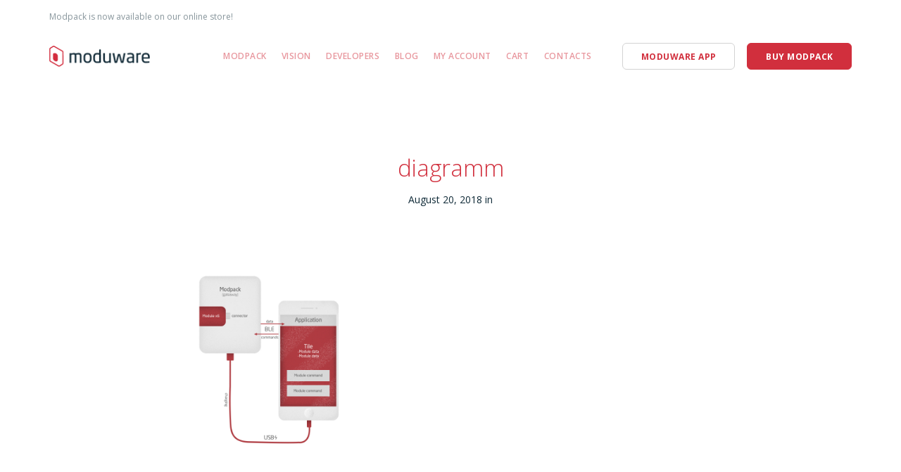

--- FILE ---
content_type: text/html; charset=UTF-8
request_url: https://moduware.com/diagramm/
body_size: 6112
content:
<!doctype html>
<html lang="en-US">

<head>
	<meta charset="UTF-8">
	<meta name="viewport" content="width=device-width, initial-scale=1.0">
	<link rel="pingback" href="https://moduware.com/xmlrpc.php" />
	<title>diagramm &#8211; Moduware</title>
<script>window._wca = window._wca || [];</script>
<link rel='dns-prefetch' href='//stats.wp.com' />
<link rel='dns-prefetch' href='//secure.gravatar.com' />
<link rel='dns-prefetch' href='//fonts.googleapis.com' />
<link rel='dns-prefetch' href='//s.w.org' />
<link rel="alternate" type="application/rss+xml" title="Moduware &raquo; Feed" href="https://moduware.com/feed/" />
<link rel="alternate" type="application/rss+xml" title="Moduware &raquo; Comments Feed" href="https://moduware.com/comments/feed/" />
<link rel="alternate" type="application/rss+xml" title="Moduware &raquo; diagramm Comments Feed" href="https://moduware.com/feed/?attachment_id=5551" />
<link rel='stylesheet' id='wp-block-library-css'  href='https://moduware.com/wp-includes/css/dist/block-library/style.min.css?ver=5.3.15' type='text/css' media='all' />
<style id='wp-block-library-inline-css' type='text/css'>
.has-text-align-justify{text-align:justify;}
</style>
<link rel='stylesheet' id='wc-block-vendors-style-css'  href='https://moduware.com/wp-content/plugins/woocommerce/packages/woocommerce-blocks/build/vendors-style.css?ver=4.0.0' type='text/css' media='all' />
<link rel='stylesheet' id='wc-block-style-css'  href='https://moduware.com/wp-content/plugins/woocommerce/packages/woocommerce-blocks/build/style.css?ver=4.0.0' type='text/css' media='all' />
<link rel='stylesheet' id='contact-form-7-css'  href='https://moduware.com/wp-content/plugins/contact-form-7/includes/css/styles.css?ver=5.2.2' type='text/css' media='all' />
<link rel='stylesheet' id='woocommerce-layout-css'  href='https://moduware.com/wp-content/plugins/woocommerce/assets/css/woocommerce-layout.css?ver=4.9.5' type='text/css' media='all' />
<style id='woocommerce-layout-inline-css' type='text/css'>

	.infinite-scroll .woocommerce-pagination {
		display: none;
	}
</style>
<link rel='stylesheet' id='woocommerce-smallscreen-css'  href='https://moduware.com/wp-content/plugins/woocommerce/assets/css/woocommerce-smallscreen.css?ver=4.9.5' type='text/css' media='only screen and (max-width: 768px)' />
<link rel='stylesheet' id='woocommerce-general-css'  href='https://moduware.com/wp-content/plugins/woocommerce/assets/css/woocommerce.css?ver=4.9.5' type='text/css' media='all' />
<style id='woocommerce-inline-inline-css' type='text/css'>
.woocommerce form .form-row .required { visibility: visible; }
</style>
<link rel='stylesheet' id='ebor-google-font-css'  href='//fonts.googleapis.com/css?family=Open+Sans%3A200%2C300%2C400%2C400i%2C500%2C600%2C700%7CMerriweather%3A300%2C300i%7CMaterial+Icons&#038;ver=1.0.0' type='text/css' media='all' />
<link rel='stylesheet' id='bootstrap-css'  href='https://moduware.com/wp-content/themes/stack/style/css/bootstrap.css?ver=5.3.15' type='text/css' media='all' />
<link rel='stylesheet' id='ebor-fonts-css'  href='https://moduware.com/wp-content/themes/stack/style/css/icons.css?ver=5.3.15' type='text/css' media='all' />
<link rel='stylesheet' id='ebor-plugins-css'  href='https://moduware.com/wp-content/themes/stack/style/css/plugins.css?ver=5.3.15' type='text/css' media='all' />
<link rel='stylesheet' id='ebor-theme-css'  href='https://moduware.com/wp-content/uploads/wp-less/stack/style/css/theme-3affab7816.css' type='text/css' media='all' />
<link rel='stylesheet' id='ebor-style-css'  href='https://moduware.com/wp-content/themes/stack/style.css?ver=5.3.15' type='text/css' media='all' />
<style id='ebor-style-inline-css' type='text/css'>

			input[type].btn--primary,
			.pos-fixed.bar--transparent.bg--primary {
				background: #d12f3d;	
			}
			.pos-fixed.bar--transparent.bg--secondary {
				background: #ffffff;
			}
			.pos-fixed.bar--transparent.bg--dark {
				background: #0f2a37;
			}
			.pos-fixed.bar--transparent.bg--primary-1 {
				background: #b51f36;
			}
			.bg--white h1, .bg--white h2, .bg--white h3, .bg--white h4, .bg--white h5, .bg--white h6, .bg--white i, .mobile-header .cart-link {
			    color: #d12f3d;
			}
			@media all and (max-width:767px) {
			    .bar.bg--dark.bar--mobile-sticky[data-scroll-class*="fixed"].pos-fixed,
			    .bar.bg--dark.bar--mobile-sticky[data-scroll-class*="fixed"]+.bar.pos-fixed {
			    	background: #0f2a37;
			    }
			    .bar.bg--secondary.bar--mobile-sticky[data-scroll-class*="fixed"].pos-fixed,
			    .bar.bg--secondary.bar--mobile-sticky[data-scroll-class*="fixed"]+.bar.pos-fixed {
			    	background: #ffffff;
			    }
			}
		
				@media (min-width: 1200px) {
					.container {
						width: 1170px;
						max-width: 100%;
					}
				}
			
</style>
<link rel='stylesheet' id='jetpack_css-css'  href='https://moduware.com/wp-content/plugins/jetpack/css/jetpack.css?ver=8.7.3' type='text/css' media='all' />
<script type='text/javascript' src='https://moduware.com/wp-includes/js/jquery/jquery.js?ver=1.12.4-wp'></script>
<script type='text/javascript' src='https://moduware.com/wp-includes/js/jquery/jquery-migrate.min.js?ver=1.4.1'></script>
<script async defer type='text/javascript' src='https://stats.wp.com/s-202604.js'></script>
<link rel='https://api.w.org/' href='https://moduware.com/wp-json/' />
<link rel="EditURI" type="application/rsd+xml" title="RSD" href="https://moduware.com/xmlrpc.php?rsd" />
<link rel="wlwmanifest" type="application/wlwmanifest+xml" href="https://moduware.com/wp-includes/wlwmanifest.xml" /> 
<meta name="generator" content="WordPress 5.3.15" />
<meta name="generator" content="WooCommerce 4.9.5" />
<link rel='shortlink' href='https://wp.me/a9FkKT-1rx' />
<link rel="alternate" type="application/json+oembed" href="https://moduware.com/wp-json/oembed/1.0/embed?url=https%3A%2F%2Fmoduware.com%2Fdiagramm%2F" />
<link rel="alternate" type="text/xml+oembed" href="https://moduware.com/wp-json/oembed/1.0/embed?url=https%3A%2F%2Fmoduware.com%2Fdiagramm%2F&#038;format=xml" />

<link rel='dns-prefetch' href='//v0.wordpress.com'/>
<style type='text/css'>img#wpstats{display:none}</style>	<noscript><style>.woocommerce-product-gallery{ opacity: 1 !important; }</style></noscript>
	
<!-- Meta Pixel Code -->
<script type='text/javascript'>
!function(f,b,e,v,n,t,s){if(f.fbq)return;n=f.fbq=function(){n.callMethod?
n.callMethod.apply(n,arguments):n.queue.push(arguments)};if(!f._fbq)f._fbq=n;
n.push=n;n.loaded=!0;n.version='2.0';n.queue=[];t=b.createElement(e);t.async=!0;
t.src=v;s=b.getElementsByTagName(e)[0];s.parentNode.insertBefore(t,s)}(window,
document,'script','https://connect.facebook.net/en_US/fbevents.js');
</script>
<!-- End Meta Pixel Code -->
<script type='text/javascript'>
  fbq('init', '263229977712295', {}, {
    "agent": "wordpress-5.3.15-3.0.8"
});
  </script><script type='text/javascript'>
  fbq('track', 'PageView', []);
  </script>
<!-- Meta Pixel Code -->
<noscript>
<img height="1" width="1" style="display:none" alt="fbpx"
src="https://www.facebook.com/tr?id=263229977712295&ev=PageView&noscript=1" />
</noscript>
<!-- End Meta Pixel Code -->
<style type="text/css" id="custom-background-css">
body.custom-background { background-color: #ffffff; }
</style>
	
<!-- Jetpack Open Graph Tags -->
<meta property="og:type" content="article" />
<meta property="og:title" content="diagramm" />
<meta property="og:url" content="https://moduware.com/diagramm/" />
<meta property="og:description" content="Visit the post for more." />
<meta property="article:published_time" content="2018-08-20T04:43:08+00:00" />
<meta property="article:modified_time" content="2018-08-20T04:43:08+00:00" />
<meta property="og:site_name" content="Moduware" />
<meta property="og:image" content="https://moduware.com/wp-content/uploads/2018/08/diagramm.png" />
<meta property="og:locale" content="en_US" />
<meta name="twitter:text:title" content="diagramm" />
<meta name="twitter:image" content="https://moduware.com/wp-content/uploads/2018/08/diagramm.png?w=640" />
<meta name="twitter:card" content="summary_large_image" />
<meta name="twitter:description" content="Visit the post for more." />

<!-- End Jetpack Open Graph Tags -->
<link rel="icon" href="https://moduware.com/wp-content/uploads/2018/05/modfav4.png" sizes="32x32" />
<link rel="icon" href="https://moduware.com/wp-content/uploads/2018/05/modfav4.png" sizes="192x192" />
<link rel="apple-touch-icon-precomposed" href="https://moduware.com/wp-content/uploads/2018/05/modfav4.png" />
<meta name="msapplication-TileImage" content="https://moduware.com/wp-content/uploads/2018/05/modfav4.png" />
</head>

<body class="attachment attachment-template-default single single-attachment postid-5551 attachmentid-5551 attachment-png custom-background theme-stack woocommerce-no-js stack--rounded normal-layout active-tabs active-accordions variant-v1-2-0" data-smooth-scroll-offset="0">

<a href="#" id="start" title="Start"></a>


<div class="nav-container">

	
<section class="bar bar-3 bar--sm original--bg header--top-bar" >
	<div class="container">
		<div class="row">
		
							<div class="col-md-6">
					<div class="bar__module">
						<span class="type--fade top-bar-blurb">Modpack is now available on our online store!</span>	
					</div>
				</div>
						
			<div class="col-md-6 text-right text-left-xs text-left-sm">
				<div class="bar__module">
					<ul class="menu-horizontal">
					
												
												
												
												
												
												
					</ul>
				</div>
			</div>
		</div><!--end of row-->
	</div><!--end of container-->
</section><!--end bar-->	
	<div class="bar bar--sm visible-xs original--bg bar--mobile-sticky" data-scroll-class="200px:pos-fixed">
		<div class="container">
			<div class="row">
				<div class="col-xs-8 col-sm-10">
					<a href="https://moduware.com/" class="logo-holder">
	<img class="logo logo-dark" alt="logo" src="https://moduware.com/wp-content/uploads/2017/08/Moduware_logo_colored.png" />
	<img class="logo logo-light" alt="logo" src="https://moduware.com/wp-content/uploads/2017/08/Moduware_logo_white.png" />
</a>				</div>
				<div class="col-xs-4 col-sm-2 text-right mobile-header">
					
<a class="cart-link" href="https://moduware.com/shop-modules/cart/">
	<i class="stack-basket"></i>
</a>					<a href="#" class="hamburger-toggle" data-toggle-class="#menu1;hidden-xs">
						<i class="icon--sm stack-interface stack-menu"></i>
					</a>
				</div>
			</div><!--end of row-->
		</div><!--end of container-->
	</div><!--end bar-->
	
	<nav id="menu1" class="bar bar--sm bar-1 hidden-xs hiddem-sm original--bg" data-scroll-class="200px:pos-fixed">
		<div class="container">
			<div class="row">
				<div class="col-md-1 col-sm-2 hidden-xs">
					<div class="bar__module">
						<a href="https://moduware.com/" class="logo-holder">
	<img class="logo logo-dark" alt="logo" src="https://moduware.com/wp-content/uploads/2017/08/Moduware_logo_colored.png" />
	<img class="logo logo-light" alt="logo" src="https://moduware.com/wp-content/uploads/2017/08/Moduware_logo_white.png" />
</a>	
					</div><!--end module-->
				</div>
				<div class="col-md-11 col-sm-12 text-right text-left-xs text-left-sm">
					<div class="bar__module">
	<ul id="menu-moduware-menu" class="menu-horizontal text-left"><li id="menu-item-5143" class="menu-item menu-item-type-post_type menu-item-object-page menu-item-5143"><a href="https://moduware.com/modpack/">Modpack</a></li>
<li id="menu-item-5347" class="menu-item menu-item-type-post_type menu-item-object-page menu-item-5347"><a href="https://moduware.com/vision/">Vision</a></li>
<li id="menu-item-5657" class="menu-item menu-item-type-post_type menu-item-object-page menu-item-5657"><a href="https://moduware.com/developers/">Developers</a></li>
<li id="menu-item-4081" class="menu-item menu-item-type-post_type menu-item-object-page current_page_parent menu-item-4081"><a href="https://moduware.com/blog/">Blog</a></li>
<li id="menu-item-5261" class="menu-item menu-item-type-post_type menu-item-object-page menu-item-5261"><a href="https://moduware.com/shop-modules/my-account/">My Account</a></li>
<li id="menu-item-5280" class="menu-item menu-item-type-post_type menu-item-object-page menu-item-5280"><a href="https://moduware.com/shop-modules/cart/">Cart</a></li>
<li id="menu-item-4043" class="menu-item menu-item-type-post_type menu-item-object-page menu-item-4043"><a href="https://moduware.com/contacts/">Contacts</a></li>
</ul></div>	
					
<div class="bar__module stack-header-buttons">
	
			<a class="btn btn--sm type--uppercase" href="https://moduware.com/app/" target="">
			<span class="btn__text">Moduware App</span>
		</a>
		
			<a class="btn btn--sm btn--primary type--uppercase" href="https://moduware.com/product/modpack-starter-pack/" target="">
			<span class="btn__text">Buy modpack</span>
		</a>
		
</div><!--end module-->				</div>
			</div><!--end of row-->
		</div><!--end of container-->
	</nav><!--end bar-->

</div>
<div class="main-container">


<section>
	<div class="container">
		<div class="row">
		
			<div class="col-sm-10 col-md-8 col-sm-offset-1 col-md-offset-2">
				<article>
				
					<div class="article__title text-center">
						<h1 class="h2">diagramm</h1><span>August 20, 2018 in </span><span></span>					</div><!--end article title-->
					
					<div class="article__body post-content">
						<div class="featured-image-holder">
													</div>
						<p class="attachment"><a href='https://moduware.com/wp-content/uploads/2018/08/diagramm.png'><img width="225" height="300" src="https://moduware.com/wp-content/uploads/2018/08/diagramm.png" class="attachment-medium size-medium" alt="" /></a></p>
						<div class="post__tags">
													</div>
					</div>
					
					<div class="article__share text-center">

	<a class="btn bg--facebook btn--icon" target="_blank" href="https://www.facebook.com/sharer/sharer.php?u=https://moduware.com/diagramm/">
		<span class="btn__text">
			<i class="socicon socicon-facebook"></i>
			Share on Facebook		</span>
	</a>
	
	<a class="btn bg--twitter btn--icon" target="_blank" href="https://twitter.com/share?url=https://moduware.com/diagramm/">
		<span class="btn__text">
			<i class="socicon socicon-twitter"></i>
			Share on Twitter		</span>
	</a>
	
</div>					
				</article><!--end item-->
			</div>	
			
						
		</div><!--end of row-->
	</div><!--end of container-->
</section>

<section class="post-author">
	<div class="container">
		<div class="row">
			<div class="col-sm-10 col-sm-offset-1 col-md-8 col-md-offset-2">		
				<div class="comments">
					<ul id="singlecomments" class="comments__list">
						<li class="comment even thread-even depth-1" id="comment-1">
							<div class="comment">
							
								<div class="comment__avatar">
									<img alt='' src='https://secure.gravatar.com/avatar/9b3611ba44ea422cd994b0360996f18a?s=52&#038;d=mm&#038;r=g' srcset='https://secure.gravatar.com/avatar/9b3611ba44ea422cd994b0360996f18a?s=104&#038;d=mm&#038;r=g 2x' class='avatar avatar-52 photo' height='52' width='52' />								</div>
								
								<div class="comment__body">
									<h5>About The Author: Moduware</h5>
																		<p>More posts by <a href="https://moduware.com/author/moduware/" title="Posts by moduware" rel="author">moduware</a>								</div>
							</div>
						</li><!-- #comment-## -->
					</ul>		
				</div>			
			</div><!--end comments-->
		</div>
	</div>
</section><section class="single-post-cta text-center space--sm">
	<div class="container">
		<div class="row">
			<div class="col-sm-10 col-sm-offset-1 col-md-8 col-md-offset-2">
							</div>
		</div><!--end of row-->
	</div><!--end of container-->
</section>
<section class="space--sm">
	<div class="container">
		<div class="row">
			<div class="col-sm-12">
				<hr>
			</div>
		</div><!--end of row-->
	</div><!--end of container-->
</section>

<section>
	<div class="container">
		<div class="row">
			<div class="col-sm-10 col-sm-offset-1 col-md-8 col-md-offset-2">
			
				<div class="comments">
				
					<h3>0 Comments</h3>
					
										
				</div><!--end comments-->
				
				<div class="comments-form">
						<div id="respond" class="comment-respond">
		<h3 id="reply-title" class="comment-reply-title">Leave a Reply <small><a rel="nofollow" id="cancel-comment-reply-link" href="/diagramm/#respond" style="display:none;">Cancel</a></small></h3><p class="must-log-in">You must be <a href="https://moduware.com/wp-login.php?redirect_to=https%3A%2F%2Fmoduware.com%2Fdiagramm%2F">logged in</a> to post a comment.</p>	</div><!-- #respond -->
					</div>
				
			</div>
		</div><!--end of row-->
	</div><!--end of container-->
</section><footer class="space--sm footer-1 text-center-xs">
	
	<div class="container">
		<div class="row">
			<div class="col-sm-6">
				<ul id="menu-main-menu" class="list-inline list--hover"><li id="menu-item-4562" class="menu-item menu-item-type-post_type menu-item-object-page menu-item-4562"><a href="https://moduware.com/partners/">Partners</a></li>
<li id="menu-item-4594" class="menu-item menu-item-type-post_type menu-item-object-page menu-item-4594"><a href="https://moduware.com/terms-of-use/">Terms of use</a></li>
<li id="menu-item-4602" class="menu-item menu-item-type-post_type menu-item-object-page menu-item-4602"><a href="https://moduware.com/privacy-policy/">Privacy Policy</a></li>
</ul>			</div>
			<div class="col-sm-6 text-right text-center-xs">
				
<ul class="social-list list-inline list--hover stack-footer-social">
	<li>
					      <a href="https://www.facebook.com/Moduware-265611713948526/" title="/Moduware-265611713948526/  social icon" target="_blank">
						      <i class="socicon icon--xs socicon-facebook"></i>
					      </a>
					  </li><li>
					      <a href="https://twitter.com/ModuwareInc" title="/ModuwareInc  social icon" target="_blank">
						      <i class="socicon icon--xs socicon-twitter"></i>
					      </a>
					  </li></ul>							</div>
		</div><!--end of row-->
		<div class="row">
			<div class="col-sm-12">
				
<a href="https://moduware.com/" class="footer-logo-holder logo-holder">
	<img class="logo logo-dark" alt="logo" src="https://moduware.com/wp-content/uploads/2017/08/Moduware_logo_colored.png" />
	<img class="logo logo-light" alt="logo" src="https://moduware.com/wp-content/uploads/2017/08/Moduware_logo_white.png" />
</a>				<div class="footer-stack-copyright">
	</div>			</div>
		</div><!--end of row-->
	</div><!--end of container-->
</footer>
</div><!-- /main-container -->

<a class="back-to-top inner-link" title="Back to top" href="#start" data-scroll-class="100vh:active">
	<i class="stack-interface stack-up-open-big"></i>
</a>	<div style="display:none">
	<div class="grofile-hash-map-9b3611ba44ea422cd994b0360996f18a">
	</div>
	</div>
    <!-- Meta Pixel Event Code -->
    <script type='text/javascript'>
        document.addEventListener( 'wpcf7mailsent', function( event ) {
        if( "fb_pxl_code" in event.detail.apiResponse){
          eval(event.detail.apiResponse.fb_pxl_code);
        }
      }, false );
    </script>
    <!-- End Meta Pixel Event Code -->
    <div id='fb-pxl-ajax-code'></div>	<script type="text/javascript">
		(function () {
			var c = document.body.className;
			c = c.replace(/woocommerce-no-js/, 'woocommerce-js');
			document.body.className = c;
		})()
	</script>
	<script type='text/javascript'>
/* <![CDATA[ */
var wpcf7 = {"apiSettings":{"root":"https:\/\/moduware.com\/wp-json\/contact-form-7\/v1","namespace":"contact-form-7\/v1"}};
/* ]]> */
</script>
<script type='text/javascript' src='https://moduware.com/wp-content/plugins/contact-form-7/includes/js/scripts.js?ver=5.2.2'></script>
<script type='text/javascript' src='https://moduware.com/wp-content/plugins/woocommerce/assets/js/jquery-blockui/jquery.blockUI.min.js?ver=2.70'></script>
<script type='text/javascript'>
/* <![CDATA[ */
var wc_add_to_cart_params = {"ajax_url":"\/wp-admin\/admin-ajax.php","wc_ajax_url":"\/?wc-ajax=%%endpoint%%","i18n_view_cart":"View cart","cart_url":"https:\/\/moduware.com\/shop-modules\/cart\/","is_cart":"","cart_redirect_after_add":"yes"};
/* ]]> */
</script>
<script type='text/javascript' src='https://moduware.com/wp-content/plugins/woocommerce/assets/js/frontend/add-to-cart.min.js?ver=4.9.5'></script>
<script type='text/javascript' src='https://moduware.com/wp-content/plugins/woocommerce/assets/js/js-cookie/js.cookie.min.js?ver=2.1.4'></script>
<script type='text/javascript'>
/* <![CDATA[ */
var woocommerce_params = {"ajax_url":"\/wp-admin\/admin-ajax.php","wc_ajax_url":"\/?wc-ajax=%%endpoint%%"};
/* ]]> */
</script>
<script type='text/javascript' src='https://moduware.com/wp-content/plugins/woocommerce/assets/js/frontend/woocommerce.min.js?ver=4.9.5'></script>
<script type='text/javascript'>
/* <![CDATA[ */
var wc_cart_fragments_params = {"ajax_url":"\/wp-admin\/admin-ajax.php","wc_ajax_url":"\/?wc-ajax=%%endpoint%%","cart_hash_key":"wc_cart_hash_a46085edd90282455ed07d9e7f6afda0","fragment_name":"wc_fragments_a46085edd90282455ed07d9e7f6afda0","request_timeout":"5000"};
/* ]]> */
</script>
<script type='text/javascript' src='https://moduware.com/wp-content/plugins/woocommerce/assets/js/frontend/cart-fragments.min.js?ver=4.9.5'></script>
<script type='text/javascript'>
		jQuery( 'body' ).bind( 'wc_fragments_refreshed', function() {
			var jetpackLazyImagesLoadEvent;
			try {
				jetpackLazyImagesLoadEvent = new Event( 'jetpack-lazy-images-load', {
					bubbles: true,
					cancelable: true
				} );
			} catch ( e ) {
				jetpackLazyImagesLoadEvent = document.createEvent( 'Event' )
				jetpackLazyImagesLoadEvent.initEvent( 'jetpack-lazy-images-load', true, true );
			}
			jQuery( 'body' ).get( 0 ).dispatchEvent( jetpackLazyImagesLoadEvent );
		} );
	
</script>
<script type='text/javascript' src='https://secure.gravatar.com/js/gprofiles.js?ver=202604'></script>
<script type='text/javascript'>
/* <![CDATA[ */
var WPGroHo = {"my_hash":""};
/* ]]> */
</script>
<script type='text/javascript' src='https://moduware.com/wp-content/plugins/jetpack/modules/wpgroho.js?ver=8.7.3'></script>
<script type='text/javascript' src='https://moduware.com/wp-content/themes/stack/style/js/parallax.js?ver=5.3.15'></script>
<script type='text/javascript' src='https://moduware.com/wp-content/themes/stack/style/js/plugins.js?ver=5.3.15'></script>
<script type='text/javascript' src='https://moduware.com/wp-content/themes/stack/style/js/scripts_wp.js?ver=5.3.15'></script>
<script type='text/javascript'>
/* <![CDATA[ */
var stack_data = {"access_token":"replaceWithYourOwn","client_id":"replaceWithYourOwn","typed_speed":"100","map_marker":"https:\/\/moduware.com\/wp-content\/themes\/stack\/style\/img\/mapmarker.png"};
/* ]]> */
</script>
<script type='text/javascript' src='https://moduware.com/wp-content/themes/stack/style/js/scripts.js?ver=5.3.15'></script>
<script type='text/javascript' src='https://moduware.com/wp-includes/js/comment-reply.min.js?ver=5.3.15'></script>
<script type='text/javascript' src='https://moduware.com/wp-includes/js/wp-embed.min.js?ver=5.3.15'></script>
<script type='text/javascript' src='https://stats.wp.com/e-202604.js' async='async' defer='defer'></script>
<script type='text/javascript'>
	_stq = window._stq || [];
	_stq.push([ 'view', {v:'ext',j:'1:8.7.3',blog:'142838259',post:'5551',tz:'11',srv:'moduware.com'} ]);
	_stq.push([ 'clickTrackerInit', '142838259', '5551' ]);
</script>
<script defer src="https://static.cloudflareinsights.com/beacon.min.js/vcd15cbe7772f49c399c6a5babf22c1241717689176015" integrity="sha512-ZpsOmlRQV6y907TI0dKBHq9Md29nnaEIPlkf84rnaERnq6zvWvPUqr2ft8M1aS28oN72PdrCzSjY4U6VaAw1EQ==" data-cf-beacon='{"version":"2024.11.0","token":"fa73113b564140fd8025f690430e7f57","r":1,"server_timing":{"name":{"cfCacheStatus":true,"cfEdge":true,"cfExtPri":true,"cfL4":true,"cfOrigin":true,"cfSpeedBrain":true},"location_startswith":null}}' crossorigin="anonymous"></script>
</body>
</html>